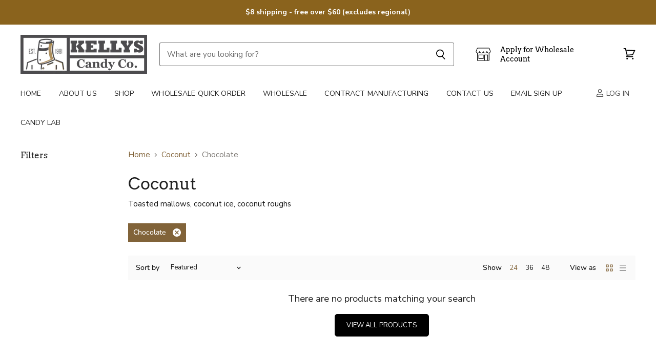

--- FILE ---
content_type: application/javascript
request_url: https://cdn.parcelifyapp.com/parcelify-components/v1/latest/en-AU-countries-json.min.js
body_size: 59
content:
"use strict";(self.webpackChunkparcelify_components=self.webpackChunkparcelify_components||[]).push([[1232],{7899:e=>{e.exports=JSON.parse('{"countries":{"US":{"provinces":{"VI":"US Virgin Islands"}}}}')}}]);